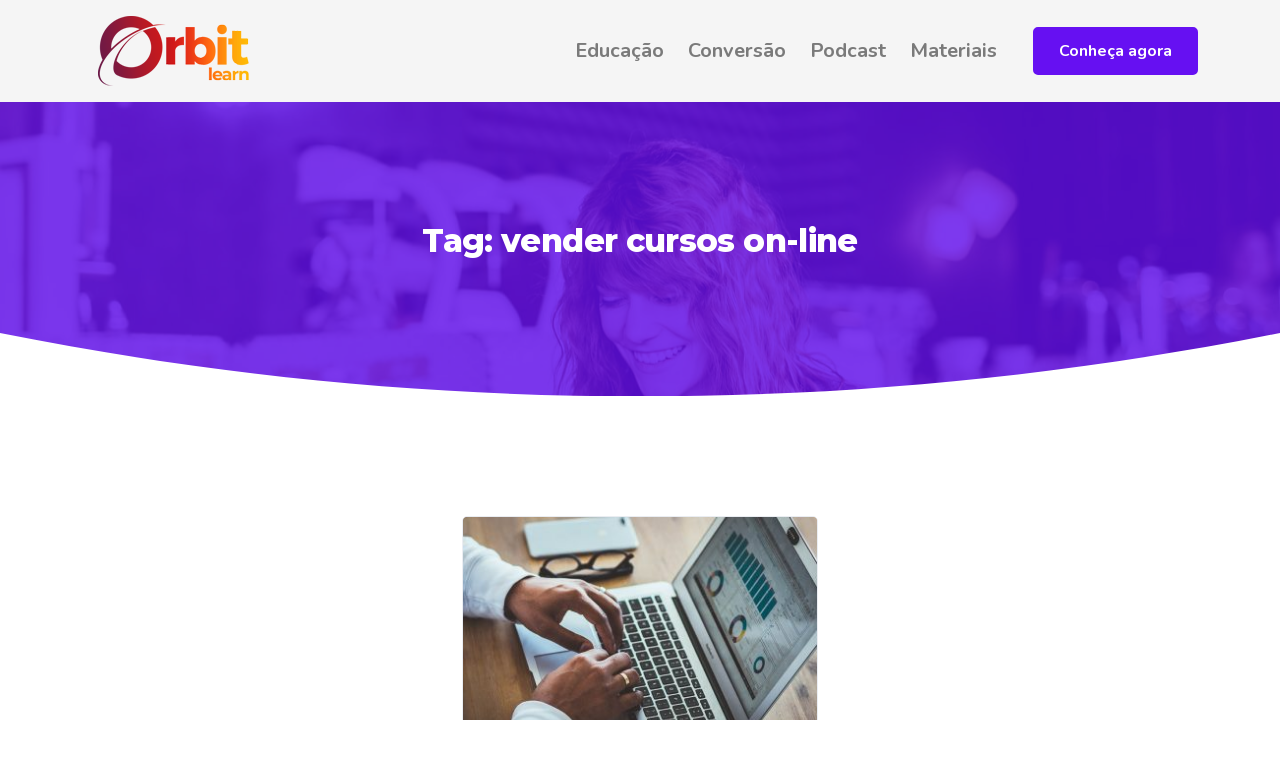

--- FILE ---
content_type: text/html; charset=UTF-8
request_url: https://blog.orbitlearn.com/tag/vender-cursos-on-line/
body_size: 7386
content:
<!doctype html>
<html lang="pt-BR">
<head>
	<!-- Global site tag (gtag.js) - Google Analytics -->
<script async src="https://www.googletagmanager.com/gtag/js?id=UA-145540787-3"></script>
<script>
  window.dataLayer = window.dataLayer || [];
  function gtag(){dataLayer.push(arguments);}
  gtag('js', new Date());

  gtag('config', 'UA-145540787-3');
</script>
<!-- Facebook Pixel Code -->
<script>
  !function(f,b,e,v,n,t,s)
  {if(f.fbq)return;n=f.fbq=function(){n.callMethod?
  n.callMethod.apply(n,arguments):n.queue.push(arguments)};
  if(!f._fbq)f._fbq=n;n.push=n;n.loaded=!0;n.version='2.0';
  n.queue=[];t=b.createElement(e);t.async=!0;
  t.src=v;s=b.getElementsByTagName(e)[0];
  s.parentNode.insertBefore(t,s)}(window, document,'script',
  'https://connect.facebook.net/en_US/fbevents.js');
  fbq('init', '458822808181408');
  fbq('track', 'PageView');
</script>
<noscript><img height="1" width="1" style="display:none"
  src="https://www.facebook.com/tr?id=458822808181408&ev=PageView&noscript=1"
/></noscript>
<!-- End Facebook Pixel Code -->    <meta charset="UTF-8">
    <meta http-equiv="X-UA-Compatible" content="IE=edge">
    <meta name="viewport" content="width=device-width, initial-scale=1, shrink-to-fit=no">
	<title>Arquivos vender cursos on-line - Blog do Orbit Learn</title>

<!-- This site is optimized with the Yoast SEO plugin v13.4.1 - https://yoast.com/wordpress/plugins/seo/ -->
<meta name="robots" content="max-snippet:-1, max-image-preview:large, max-video-preview:-1"/>
<link rel="canonical" href="https://blog.orbitlearn.com/tag/vender-cursos-on-line/" />
<meta property="og:locale" content="pt_BR" />
<meta property="og:type" content="object" />
<meta property="og:title" content="Arquivos vender cursos on-line - Blog do Orbit Learn" />
<meta property="og:url" content="https://blog.orbitlearn.com/tag/vender-cursos-on-line/" />
<meta property="og:site_name" content="Blog do Orbit Learn" />
<meta property="fb:app_id" content="1863722460440733" />
<meta property="og:image" content="https://blog.orbitlearn.com/wp-content/uploads/2019/08/og.png" />
<meta property="og:image:secure_url" content="https://blog.orbitlearn.com/wp-content/uploads/2019/08/og.png" />
<meta property="og:image:width" content="1200" />
<meta property="og:image:height" content="630" />
<meta name="twitter:card" content="summary_large_image" />
<meta name="twitter:title" content="Arquivos vender cursos on-line - Blog do Orbit Learn" />
<meta name="twitter:image" content="https://blog.orbitlearn.com/wp-content/uploads/2019/08/og.png" />
<script type='application/ld+json' class='yoast-schema-graph yoast-schema-graph--main'>{"@context":"https://schema.org","@graph":[{"@type":"Organization","@id":"https://blog.orbitlearn.com/#organization","name":"Orbit Learn","url":"https://blog.orbitlearn.com/","sameAs":["https://www.facebook.com/orbitlearn.net/","https://www.instagram.com/orbitlearn/","https://www.linkedin.com/company/orbit-learn/","https://www.youtube.com/channel/UCYFjLEyTDsapSosl3gsmoWg","https://pt.wikipedia.org/wiki/Orbit_Learn"],"logo":{"@type":"ImageObject","@id":"https://blog.orbitlearn.com/#logo","inLanguage":"pt-BR","url":"https://blog.orbitlearn.com/wp-content/uploads/2019/08/orbit-learn-small.png","width":151,"height":70,"caption":"Orbit Learn"},"image":{"@id":"https://blog.orbitlearn.com/#logo"}},{"@type":"WebSite","@id":"https://blog.orbitlearn.com/#website","url":"https://blog.orbitlearn.com/","name":"Blog do Orbit Learn","inLanguage":"pt-BR","description":"Tire suas ideias do papel","publisher":{"@id":"https://blog.orbitlearn.com/#organization"},"potentialAction":[{"@type":"SearchAction","target":"https://blog.orbitlearn.com/?s={search_term_string}","query-input":"required name=search_term_string"}]},{"@type":"CollectionPage","@id":"https://blog.orbitlearn.com/tag/vender-cursos-on-line/#webpage","url":"https://blog.orbitlearn.com/tag/vender-cursos-on-line/","name":"Arquivos vender cursos on-line - Blog do Orbit Learn","isPartOf":{"@id":"https://blog.orbitlearn.com/#website"},"inLanguage":"pt-BR"}]}</script>
<!-- / Yoast SEO plugin. -->

<link rel='dns-prefetch' href='//kit.fontawesome.com' />
<link rel='dns-prefetch' href='//fonts.googleapis.com' />
<link rel='dns-prefetch' href='//s.w.org' />
<link rel="alternate" type="application/rss+xml" title="Feed para Blog do Orbit Learn &raquo;" href="https://blog.orbitlearn.com/feed/" />
<link rel="alternate" type="application/rss+xml" title="Feed de comentários para Blog do Orbit Learn &raquo;" href="https://blog.orbitlearn.com/comments/feed/" />
<link rel="alternate" type="application/rss+xml" title="Feed de tag para Blog do Orbit Learn &raquo; vender cursos on-line" href="https://blog.orbitlearn.com/tag/vender-cursos-on-line/feed/" />
		<script type="text/javascript">
			window._wpemojiSettings = {"baseUrl":"https:\/\/s.w.org\/images\/core\/emoji\/12.0.0-1\/72x72\/","ext":".png","svgUrl":"https:\/\/s.w.org\/images\/core\/emoji\/12.0.0-1\/svg\/","svgExt":".svg","source":{"concatemoji":"https:\/\/blog.orbitlearn.com\/wp-includes\/js\/wp-emoji-release.min.js?ver=5.4.18"}};
			/*! This file is auto-generated */
			!function(e,a,t){var n,r,o,i=a.createElement("canvas"),p=i.getContext&&i.getContext("2d");function s(e,t){var a=String.fromCharCode;p.clearRect(0,0,i.width,i.height),p.fillText(a.apply(this,e),0,0);e=i.toDataURL();return p.clearRect(0,0,i.width,i.height),p.fillText(a.apply(this,t),0,0),e===i.toDataURL()}function c(e){var t=a.createElement("script");t.src=e,t.defer=t.type="text/javascript",a.getElementsByTagName("head")[0].appendChild(t)}for(o=Array("flag","emoji"),t.supports={everything:!0,everythingExceptFlag:!0},r=0;r<o.length;r++)t.supports[o[r]]=function(e){if(!p||!p.fillText)return!1;switch(p.textBaseline="top",p.font="600 32px Arial",e){case"flag":return s([127987,65039,8205,9895,65039],[127987,65039,8203,9895,65039])?!1:!s([55356,56826,55356,56819],[55356,56826,8203,55356,56819])&&!s([55356,57332,56128,56423,56128,56418,56128,56421,56128,56430,56128,56423,56128,56447],[55356,57332,8203,56128,56423,8203,56128,56418,8203,56128,56421,8203,56128,56430,8203,56128,56423,8203,56128,56447]);case"emoji":return!s([55357,56424,55356,57342,8205,55358,56605,8205,55357,56424,55356,57340],[55357,56424,55356,57342,8203,55358,56605,8203,55357,56424,55356,57340])}return!1}(o[r]),t.supports.everything=t.supports.everything&&t.supports[o[r]],"flag"!==o[r]&&(t.supports.everythingExceptFlag=t.supports.everythingExceptFlag&&t.supports[o[r]]);t.supports.everythingExceptFlag=t.supports.everythingExceptFlag&&!t.supports.flag,t.DOMReady=!1,t.readyCallback=function(){t.DOMReady=!0},t.supports.everything||(n=function(){t.readyCallback()},a.addEventListener?(a.addEventListener("DOMContentLoaded",n,!1),e.addEventListener("load",n,!1)):(e.attachEvent("onload",n),a.attachEvent("onreadystatechange",function(){"complete"===a.readyState&&t.readyCallback()})),(n=t.source||{}).concatemoji?c(n.concatemoji):n.wpemoji&&n.twemoji&&(c(n.twemoji),c(n.wpemoji)))}(window,document,window._wpemojiSettings);
		</script>
		<style type="text/css">
img.wp-smiley,
img.emoji {
	display: inline !important;
	border: none !important;
	box-shadow: none !important;
	height: 1em !important;
	width: 1em !important;
	margin: 0 .07em !important;
	vertical-align: -0.1em !important;
	background: none !important;
	padding: 0 !important;
}
</style>
	<link rel='stylesheet' id='wp-block-library-css'  href='https://blog.orbitlearn.com/wp-includes/css/dist/block-library/style.min.css?ver=5.4.18' type='text/css' media='all' />
<link rel='stylesheet' id='olb_google_fonts-css'  href='https://fonts.googleapis.com/css?family=Montserrat%3A400%2C800%7CNunito%3A400%2C700&#038;display=swap&#038;ver=5.4.18' type='text/css' media='all' />
<link rel='stylesheet' id='olb_theme_css-css'  href='https://blog.orbitlearn.com/wp-content/themes/orbit-learn-blog/assets/css/theme.min.css?ver=5.4.18' type='text/css' media='all' />
<link rel='stylesheet' id='olb_main_css-css'  href='https://blog.orbitlearn.com/wp-content/themes/orbit-learn-blog/assets/css/main.min.css?ver=5.4.18' type='text/css' media='all' />
<script type='text/javascript' src='https://blog.orbitlearn.com/wp-content/themes/orbit-learn-blog/assets/libs/jquery.min.js?ver=5.4.18'></script>
<script type='text/javascript' src='https://kit.fontawesome.com/6bccebc90d.js?ver=5.4.18'></script>
<link rel='https://api.w.org/' href='https://blog.orbitlearn.com/wp-json/' />
<link rel="EditURI" type="application/rsd+xml" title="RSD" href="https://blog.orbitlearn.com/xmlrpc.php?rsd" />
<link rel="wlwmanifest" type="application/wlwmanifest+xml" href="https://blog.orbitlearn.com/wp-includes/wlwmanifest.xml" /> 
<meta name="generator" content="WordPress 5.4.18" />
<link rel="icon" href="https://blog.orbitlearn.com/wp-content/uploads/2019/08/cropped-favicon-32x32.png" sizes="32x32" />
<link rel="icon" href="https://blog.orbitlearn.com/wp-content/uploads/2019/08/cropped-favicon-192x192.png" sizes="192x192" />
<link rel="apple-touch-icon" href="https://blog.orbitlearn.com/wp-content/uploads/2019/08/cropped-favicon-180x180.png" />
<meta name="msapplication-TileImage" content="https://blog.orbitlearn.com/wp-content/uploads/2019/08/cropped-favicon-270x270.png" />
</head>

<body class="archive tag tag-vender-cursos-on-line tag-10 wp-custom-logo no-transition stretched">


<div class="loader">
    <div class="loading-animation"></div>
</div>

<div class="navbar-container bg-light">
    <nav class="navbar navbar-expand-lg navbar-light">
        <div class="container">
            <a class="navbar-brand navbar-brand-dynamic-color fade-page" href="https://blog.orbitlearn.com">
				<a href="https://blog.orbitlearn.com/" class="custom-logo-link" rel="home"><img width="151" height="70" src="https://blog.orbitlearn.com/wp-content/uploads/2019/08/orbit-learn-small.png" class="custom-logo" alt="Blog do Orbit Learn" srcset="https://blog.orbitlearn.com/wp-content/uploads/2019/08/orbit-learn-small.png 151w, https://blog.orbitlearn.com/wp-content/uploads/2019/08/orbit-learn-small-150x70.png 150w" sizes="(max-width: 151px) 100vw, 151px" /></a>            </a>
            <div class="d-flex align-items-center order-lg-3">
                <a href="https://orbitlearn.com"
                   class="btn btn-primary ml-lg-4 mr-3 mr-md-4 mr-lg-0 d-none d-sm-block order-lg-3">
					Conheça agora                </a>
                <button aria-expanded="false" aria-label="Toggle navigation" class="navbar-toggler"
                        data-target=".navbar-collapse" data-toggle="collapse" type="button">
                    <img alt="Navbar Toggler Open Icon" class="navbar-toggler-open icon icon-sm" data-inject-svg
                         src="https://blog.orbitlearn.com/wp-content/themes/orbit-learn-blog/assets/img/icons/interface/icon-menu.svg">
                    <img alt="Navbar Toggler Close Icon" class="navbar-toggler-close icon icon-sm" data-inject-svg
                         src="https://blog.orbitlearn.com/wp-content/themes/orbit-learn-blog/assets/img/icons/interface/icon-x.svg">
                </button>
            </div>
			<div id="navigation-menu" class="collapse navbar-collapse order-3 order-lg-2 justify-content-lg-end"><ul id="menu-primary-menu" class="navbar-nav my-3 my-lg-0"><li itemscope="itemscope" itemtype="https://www.schema.org/SiteNavigationElement" id="menu-item-119" class="menu-item menu-item-type-taxonomy menu-item-object-category menu-item-119 nav-item"><a title="Educação" href="https://blog.orbitlearn.com/categoria/educacao/" class="nav-link">Educação</a></li>
<li itemscope="itemscope" itemtype="https://www.schema.org/SiteNavigationElement" id="menu-item-117" class="menu-item menu-item-type-taxonomy menu-item-object-category menu-item-117 nav-item"><a title="Conversão" href="https://blog.orbitlearn.com/categoria/conversao/" class="nav-link">Conversão</a></li>
<li itemscope="itemscope" itemtype="https://www.schema.org/SiteNavigationElement" id="menu-item-147" class="menu-item menu-item-type-taxonomy menu-item-object-category menu-item-147 nav-item"><a title="Podcast" href="https://blog.orbitlearn.com/categoria/podcast/" class="nav-link">Podcast</a></li>
<li itemscope="itemscope" itemtype="https://www.schema.org/SiteNavigationElement" id="menu-item-184" class="menu-item menu-item-type-taxonomy menu-item-object-category menu-item-184 nav-item"><a title="Materiais" href="https://blog.orbitlearn.com/categoria/materiais/" class="nav-link">Materiais</a></li>
</ul></div>        </div>
    </nav>
</div>
<section class="bg-primary pb-0 jarallax" data-jarallax data-speed="0.3">
	        <img src="https://blog.orbitlearn.com/wp-content/themes/orbit-learn-blog/assets/img/blog/default.jpg"
             alt="Image" class="jarallax-img opacity-20">
	    <div class="container">
        <div class="row">
            <div class="col-md-8 offset-md-2 text-center">
                <h2 class="text-white">Tag: vender cursos on-line</h2>
                <p class="lead text-white-50 mb-0"></p>
            </div>
        </div>
    </div>
    <div class="divider divider-bottom bg-white"></div>
</section>
<section class="pb-0">
    <div class="container">
		
		            <div class="row justify-content-center">
				<div class="col-md-6 col-lg-4 mb-3 mb-md-4">
    <div class="card h-100 hover-box-shadow card-excerpt">
        <a href="https://blog.orbitlearn.com/vender-cursos-online/" class="d-block bg-gradient rounded-top">
            <img class="card-img-top hover-fade-out"
                 src="https://blog.orbitlearn.com/wp-content/uploads/2020/01/ruthson-zimmerman-FVwG5OzPuzo-unsplash-1-360x240.jpg"
                 alt="Vender cursos on-line: 5 grandes questões (e respostas) para 2020">
        </a>
        <div class="card-body">
            <a href="https://blog.orbitlearn.com/vender-cursos-online/">
                <h4>Vender cursos on-line: 5 grandes questões (e respostas) para 2020</h4>
            </a>
            <p>
				Para vender cursos on-line é preciso atender a 3 quesitos: desenvolver um conteúdo de qualidade — que resolva uma dor, encontrar o público certo e ter estratégias para oferecer seu infoproduto de maneira persuasiva, aumentando as chances da conversão. Confira as 5 tendências para otimizar os resultados em 2020.            </p>
            <a href="https://blog.orbitlearn.com/vender-cursos-online/">Leia mais</a>
        </div>
        <div class="card-footer d-flex justify-content-between align-items-center">
			
			<div>
				                    <a href="https://blog.orbitlearn.com/categoria/conversao/" class="badge badge-pill badge-success">
						Conversão                    </a>
					            </div>
            
        </div>
    </div>
</div>            </div>
			
    </div>
    <div class="divider divider-bottom bg-gradient"></div>
</section>
<section class="bg-gradient text-white pb-0 o-hidden">
    <div class="container">
        <div class="row justify-content-center text-center mb-4">
            <div class="col-md-9 col-lg-8 col-xl-7">
                <h3 class="display-4">Fique por dentro</h3>
                <div class="lead">Conteúdo de primeira direto no seu inbox. Sem spam.</div>
            </div>
        </div>
        <div class="row justify-content-center text-center">
            <div class="col-xl-7 col-lg-8 col-md-10">

                <form id="form-news-cta">
                    <div class="d-flex flex-column flex-sm-row form-group">
                        <input type="hidden" name="list" id="list" value="2">
                        <input type="hidden" name="tag" id="tag" value="from-blog">
                        <input class="form-control form-control-lg mr-sm-2 mb-2 mb-sm-0 h-100" name="email" id="email"
                               placeholder="Seu melhor e-mail" type="email" required>
                        <button class="btn btn-lg btn-primary" type="submit"
                                data-loading-text="Enviando">
                            <span>Cadastrar</span>
                        </button>
                    </div>
                    <div class="d-none alert alert-success w-100" role="alert"></div>
                    <div class="d-none alert alert-danger w-100" role="alert"></div>
                </form>

                <p class="text-white-50 mb-0">
					Não compartilhamos seus dados com ninguém.                </p>

            </div>
        </div>
    </div>
    <div class="h-75 w-50 position-absolute bottom left" data-jarallax-element="-60">
        <div class="blob bottom left w-100 h-100 bg-white opacity-10"></div>
    </div>
    <div class="divider divider-bottom bg-primary-3"></div>
</section>
<footer class="bg-primary-3 text-white links-white pb-4 footer-1">
    <div class="container">
        <div class="row">
            <div class="col-xl-auto mr-xl-5 col-md-3 mb-4 mb-md-0">
                <h5>Menu</h5>
                <ul class="nav flex-row flex-md-column">
                    <li class="nav-item mr-3 mr-md-0">
                        <a href="https://orbitlearn.com/"
                           class="nav-link fade-page px-0 py-2">Home</a>
                    </li>
                    <li class="nav-item mr-3 mr-md-0">
                        <a href="https://orbitlearn.com/features"
                           class="nav-link fade-page px-0 py-2">Funcionalidades</a>
                    </li>
                    <li class="nav-item mr-3 mr-md-0">
                        <a href="https://orbitlearn.com/pricing"
                           class="nav-link fade-page px-0 py-2">Preços</a>
                    </li>
                    <li class="nav-item mr-3 mr-md-0">
                        <a href="https://blog.orbitlearn.com"
                           class="nav-link fade-page px-0 py-2">Blog</a>
                    </li>
                    <li class="nav-item mr-3 mr-md-0">
                        <a href="https://app.orbitlearn.com"
                           class="nav-link fade-page px-0 py-2">Login</a>
                    </li>
                </ul>
            </div>
            <div class="col mt-4 mt-md-0 mt-lg-5 mt-xl-0 order-lg-4 order-xl-3">
                <h5>Recentes</h5>
                <ul class="list-unstyled d-flex flex-wrap">
					
					                        <li class="col-12 col-lg-6 col-xl-12 px-0">
                            <div class="row align-items-center my-2 my-md-3">
                                <a class="col-5" href="https://blog.orbitlearn.com/funil-de-vendas/">
                                    <img class="rounded img-fluid hover-fade-out"
                                         src="https://blog.orbitlearn.com/wp-content/uploads/2020/04/Funil-de-Vendas-140x95.jpg"
                                         alt="O que é funil de vendas e por que ele aumenta a conversão?">
                                </a>
                                <div class="col">
                                    <a class="h6" href="https://blog.orbitlearn.com/funil-de-vendas/">O que é funil de vendas e por que ele aumenta a conversão?</a>
                                    <p class="my-2"></p>
                                    <a class="text-white" href="https://blog.orbitlearn.com/funil-de-vendas/">
										Leia mais                                    </a>
                                </div>
                            </div>
                        </li>
						                        <li class="col-12 col-lg-6 col-xl-12 px-0">
                            <div class="row align-items-center my-2 my-md-3">
                                <a class="col-5" href="https://blog.orbitlearn.com/coronavirus-e-empreendedorismo/">
                                    <img class="rounded img-fluid hover-fade-out"
                                         src="https://blog.orbitlearn.com/wp-content/uploads/2020/03/business-1836990_1920-140x95.jpg"
                                         alt="Coronavírus e empreendedorismo: veja como o COVID-19 impacta os negócios">
                                </a>
                                <div class="col">
                                    <a class="h6" href="https://blog.orbitlearn.com/coronavirus-e-empreendedorismo/">Coronavírus e empreendedorismo: veja como o COVID-19 impacta os negócios</a>
                                    <p class="my-2"></p>
                                    <a class="text-white" href="https://blog.orbitlearn.com/coronavirus-e-empreendedorismo/">
										Leia mais                                    </a>
                                </div>
                            </div>
                        </li>
						
                </ul>
            </div>

            <div class="col-lg mt-2 mt-md-5 mt-lg-0 order-lg-3 order-xl-4">
                <h5>O que é o Orbit Learn?</h5>
                <div class="card card-body bg-white">
                    <p>A ferramenta que faz seus produtos online ganharem VIDA! Nunca foi tão gostoso, fácil e rápido capturar leads, criar funis de venda e montar sua linda área de membros.</p>
                    <a href="https://orbitlearn.com">
                        <div class="text-small text-muted">Conheça agora</div>
                    </a>
                </div>
            </div>

        </div>
        <div class="row">
            <div class="col">
                <hr>
            </div>
        </div>
        <div class="row flex-column flex-lg-row align-items-center justify-content-center justify-content-lg-between text-center text-lg-left">
            <div class="col-auto">
                <div class="d-flex flex-column flex-sm-row align-items-center text-small">
                    <div class="text-muted">© 2026 Orbit Learn
                        - Todos os Direitos Reservados.                    </div>
                </div>
            </div>
            <div class="col-auto mt-3 mt-lg-0">
                <ul class="list-unstyled d-flex mb-0">
                    <li class="mx-3">
                        <a href="https://www.facebook.com/orbitlearn.net/" class="hover-fade-out" target="_blank">
                            <i class="fab fa-facebook-f text-white"></i>
                        </a>
                    </li>
                    <li class="mx-3">
                        <a href="https://www.instagram.com/orbitlearn/" class="hover-fade-out" target="_blank">
                            <i class="fab fa-instagram text-white"></i>
                        </a>
                    </li>
                </ul>
            </div>
        </div>
    </div>
</footer>
<a href="#top" class="btn btn-primary rounded-circle btn-back-to-top" data-smooth-scroll data-aos="fade-up"
   data-aos-offset="2000" data-aos-mirror="true" data-aos-once="false">
    <img src="https://blog.orbitlearn.com/wp-content/themes/orbit-learn-blog/assets/img/icons/interface/icon-arrow-up.svg" alt="Icon"
         class="icon bg-white" data-inject-svg>
</a>

<script type='text/javascript' src='https://blog.orbitlearn.com/wp-content/themes/orbit-learn-blog/assets/libs/popper.min.js?ver=5.4.18'></script>
<script type='text/javascript' src='https://blog.orbitlearn.com/wp-content/themes/orbit-learn-blog/assets/libs/bootstrap.js?ver=5.4.18'></script>
<script type='text/javascript' src='https://blog.orbitlearn.com/wp-content/themes/orbit-learn-blog/assets/libs/aos.js?ver=5.4.18'></script>
<script type='text/javascript' src='https://blog.orbitlearn.com/wp-content/themes/orbit-learn-blog/assets/libs/jquery.fancybox.min.js?ver=5.4.18'></script>
<script type='text/javascript' src='https://blog.orbitlearn.com/wp-content/themes/orbit-learn-blog/assets/libs/jarallax.min.js?ver=5.4.18'></script>
<script type='text/javascript' src='https://blog.orbitlearn.com/wp-content/themes/orbit-learn-blog/assets/libs/jarallax-video.min.js?ver=5.4.18'></script>
<script type='text/javascript' src='https://blog.orbitlearn.com/wp-content/themes/orbit-learn-blog/assets/libs/jarallax-element.min.js?ver=5.4.18'></script>
<script type='text/javascript' src='https://blog.orbitlearn.com/wp-content/themes/orbit-learn-blog/assets/libs/scrollMonitor.js?ver=5.4.18'></script>
<script type='text/javascript' src='https://blog.orbitlearn.com/wp-content/themes/orbit-learn-blog/assets/libs/smooth-scroll.polyfills.min.js?ver=5.4.18'></script>
<script type='text/javascript' src='https://blog.orbitlearn.com/wp-content/themes/orbit-learn-blog/assets/libs/svg-injector.umd.production.js?ver=5.4.18'></script>
<script type='text/javascript' src='https://blog.orbitlearn.com/wp-content/themes/orbit-learn-blog/assets/libs/theme.js?ver=5.4.18'></script>
<script type='text/javascript'>
/* <![CDATA[ */
var enqueue = {"ajaxurl":"https:\/\/blog.orbitlearn.com\/wp-admin\/admin-ajax.php"};
/* ]]> */
</script>
<script type='text/javascript' src='https://blog.orbitlearn.com/wp-content/themes/orbit-learn-blog/assets/js/main.min.js?ver=5.4.18'></script>
<script type='text/javascript' src='https://blog.orbitlearn.com/wp-includes/js/wp-embed.min.js?ver=5.4.18'></script>
</body>
</html>

--- FILE ---
content_type: text/css
request_url: https://blog.orbitlearn.com/wp-content/themes/orbit-learn-blog/assets/css/main.min.css?ver=5.4.18
body_size: 1617
content:
body{font-weight:400}.h1,.h2,.h3,.h4,.h5,h1,h2,h3,h4,h5{font-family:Montserrat,Nunito,sans-serif}.bg-light{background-color:#f5f5f5!important}.icon.icon-sm{height:1.5rem!important}.btn-back-to-top{bottom:1rem;right:unset;left:1rem}.navbar-light .navbar-nav .active>.nav-link,.navbar-light .navbar-nav .nav-link.active,.navbar-light .navbar-nav .nav-link.show,.navbar-light .navbar-nav .nav-link:focus,.navbar-light .navbar-nav .nav-link:hover,.navbar-light .navbar-nav .show>.nav-link{color:rgba(102,16,242,.7)}.card-excerpt h4{line-height:1.75rem;overflow:hidden;display:-webkit-box;-webkit-line-clamp:2;-webkit-box-orient:vertical;height:3.5rem}.card-excerpt p{line-height:1.3rem;overflow:hidden;display:-webkit-box;-webkit-line-clamp:4;-webkit-box-orient:vertical;height:5.2rem}.card-featured p{line-height:1.6rem;overflow:hidden;display:-webkit-box;-webkit-line-clamp:4;-webkit-box-orient:vertical;height:6.4rem}.card-featured-small .h6{line-height:1rem}.card-featured-small .badge{font-size:11px;padding:.3rem .6rem}article{font-size:1.2rem;line-height:1.95rem;color:#333}article img{max-width:100%;height:auto}article :first-child{margin-top:0}article blockquote{color:#444;font-size:1rem;line-height:1.5;margin:1.75rem 0!important;padding:1.5rem 1.5rem 1.5rem 2.5rem;border-radius:10px;box-shadow:0 4px 35px rgba(0,0,0,.1)}article blockquote p{margin-bottom:0}article h1,article h2,article h3,article h4,article h5,article h6{margin:2rem 0;line-height:1.4}#reading-progress{width:0;height:3px}.page-item.active .page-link{background-color:#6610f2;border-color:#6610f2}.page-link,.page-link:hover{color:#6610f2}

--- FILE ---
content_type: image/svg+xml
request_url: https://blog.orbitlearn.com/wp-content/themes/orbit-learn-blog/assets/img/blobs/blob-1.svg
body_size: 428
content:
<svg width="600" height="600" viewBox="0 0 600 600" xmlns="http://www.w3.org/2000/svg"><path d="M394.5 170.1c44.4 11.4 108.2 9.8 143.2 36.1 35 26.3 41.2 80.6 23.8 124.3-17.3 43.8-58.2 77-92.6 114.8-34.4 37.8-62.3 80.1-94.9 75.2-32.5-4.9-69.6-57.1-95.9-90.2-26.3-33.2-41.9-47.4-65.3-61.8-23.4-14.4-54.7-29-78.2-57.2-23.5-28.2-39.1-70-33-109.6 6.1-39.7 33.8-77.1 70.5-92 36.7-14.9 82.3-7.3 117.6 8.7s60.4 40.3 104.8 51.7z"/></svg>

--- FILE ---
content_type: application/javascript
request_url: https://blog.orbitlearn.com/wp-content/themes/orbit-learn-blog/assets/js/main.min.js?ver=5.4.18
body_size: 4095
content:
var _0xd65b=['preventDefault','button','find','#list','val','#email','#last_name','html','attr','ajax','POST','ajaxurl','capture_lead','success','<div\x20class=\x22alert\x20alert-success\x22>','</div>','.form-control','removeClass','is-valid','addClass','exports','defineProperty','undefined','toStringTag','Module','__esModule','object','create','default','string','prototype','hasOwnProperty','call','addEventListener','load','body','add'];(function(_0x315739,_0xb63a31){var _0x17d174=function(_0x20bf5b){while(--_0x20bf5b){_0x315739['push'](_0x315739['shift']());}};_0x17d174(++_0xb63a31);}(_0xd65b,0xcd));var _0x324a=function(_0x17cc86,_0x23ff2d){_0x17cc86=_0x17cc86-0x0;var _0x43e22e=_0xd65b[_0x17cc86];return _0x43e22e;};!function(_0x41e219){var _0x168633={};function _0x478064(_0x462104){if(_0x168633[_0x462104])return _0x168633[_0x462104][_0x324a('0x0')];var _0x4ed51d=_0x168633[_0x462104]={'i':_0x462104,'l':!0x1,'exports':{}};return _0x41e219[_0x462104]['call'](_0x4ed51d[_0x324a('0x0')],_0x4ed51d,_0x4ed51d[_0x324a('0x0')],_0x478064),_0x4ed51d['l']=!0x0,_0x4ed51d[_0x324a('0x0')];}_0x478064['m']=_0x41e219,_0x478064['c']=_0x168633,_0x478064['d']=function(_0x41e219,_0x168633,_0x2ccfab){_0x478064['o'](_0x41e219,_0x168633)||Object[_0x324a('0x1')](_0x41e219,_0x168633,{'enumerable':!0x0,'get':_0x2ccfab});},_0x478064['r']=function(_0x41e219){_0x324a('0x2')!=typeof Symbol&&Symbol['toStringTag']&&Object['defineProperty'](_0x41e219,Symbol[_0x324a('0x3')],{'value':_0x324a('0x4')}),Object[_0x324a('0x1')](_0x41e219,_0x324a('0x5'),{'value':!0x0});},_0x478064['t']=function(_0x41e219,_0x168633){if(0x1&_0x168633&&(_0x41e219=_0x478064(_0x41e219)),0x8&_0x168633)return _0x41e219;if(0x4&_0x168633&&_0x324a('0x6')==typeof _0x41e219&&_0x41e219&&_0x41e219[_0x324a('0x5')])return _0x41e219;var _0x2b23f8=Object[_0x324a('0x7')](null);if(_0x478064['r'](_0x2b23f8),Object[_0x324a('0x1')](_0x2b23f8,_0x324a('0x8'),{'enumerable':!0x0,'value':_0x41e219}),0x2&_0x168633&&_0x324a('0x9')!=typeof _0x41e219)for(var _0xca2c94 in _0x41e219)_0x478064['d'](_0x2b23f8,_0xca2c94,function(_0x168633){return _0x41e219[_0x168633];}['bind'](null,_0xca2c94));return _0x2b23f8;},_0x478064['n']=function(_0x41e219){var _0x168633=_0x41e219&&_0x41e219[_0x324a('0x5')]?function(){return _0x41e219[_0x324a('0x8')];}:function(){return _0x41e219;};return _0x478064['d'](_0x168633,'a',_0x168633),_0x168633;},_0x478064['o']=function(_0x41e219,_0x168633){return Object[_0x324a('0xa')][_0x324a('0xb')][_0x324a('0xc')](_0x41e219,_0x168633);},_0x478064['p']='',_0x478064(_0x478064['s']=0x0);}([function(_0xa9296e,_0x459bf2,_0x4b3b8b){_0xa9296e[_0x324a('0x0')]=_0x4b3b8b(0x1);},function(_0x28d491,_0x2c3662){window[_0x324a('0xd')](_0x324a('0xe'),function(){document['querySelector'](_0x324a('0xf'))['classList'][_0x324a('0x10')]('loaded');}),jQuery(document)['ready'](function(_0x28d491){_0x28d491('#form-news-cta')['on']('submit',function(_0x2c3662){_0x2c3662[_0x324a('0x11')]();var _0x2298cb=_0x28d491(this),_0x146869=_0x28d491(_0x2298cb)['find'](_0x324a('0x12')),_0x3b8fb3=_0x28d491(_0x146869)['html'](),_0xc8dadc={'list':_0x28d491(_0x2298cb)[_0x324a('0x13')](_0x324a('0x14'))[_0x324a('0x15')](),'email':_0x28d491(_0x2298cb)[_0x324a('0x13')](_0x324a('0x16'))[_0x324a('0x15')](),'first_name':_0x28d491(_0x2298cb)['find']('#first_name')['val'](),'last_name':_0x28d491(_0x2298cb)[_0x324a('0x13')](_0x324a('0x17'))[_0x324a('0x15')](),'tag':_0x28d491(_0x2298cb)[_0x324a('0x13')]('#tag')[_0x324a('0x15')]()};_0x28d491(_0x146869)[_0x324a('0x18')](_0x28d491(_0x146869)[_0x324a('0x19')]('data-loading-text')),_0x28d491[_0x324a('0x1a')]({'type':_0x324a('0x1b'),'url':enqueue[_0x324a('0x1c')],'data':{'action':_0x324a('0x1d'),'inputs':_0xc8dadc},'dataType':'json'})['done'](function(_0x2c3662){_0x28d491(_0x146869)[_0x324a('0x18')](_0x3b8fb3),_0x2c3662[_0x324a('0x1e')]?_0x28d491(_0x2298cb)[_0x324a('0x18')](_0x324a('0x1f')+_0x2c3662[_0x324a('0x1e')]+_0x324a('0x20')):(_0x28d491(_0x146869)['parent']()[_0x324a('0x13')](_0x324a('0x21'))[_0x324a('0x22')](_0x324a('0x23'))[_0x324a('0x24')]('is-invalid'),alert(_0x2c3662['error']));});});});}]);

--- FILE ---
content_type: application/javascript
request_url: https://blog.orbitlearn.com/wp-content/themes/orbit-learn-blog/assets/libs/theme.js?ver=5.4.18
body_size: 24886
content:
!function(t,e){"object"==typeof exports&&"undefined"!=typeof module?e(exports,require("aos"),require("jquery"),require("flickity"),require("jarallax"),require("scrollmonitor"),require("smooth-scroll"),require("@tanem/svg-injector")):"function"==typeof define&&define.amd?define(["exports","aos","jquery","flickity","jarallax","scrollmonitor","smooth-scroll","@tanem/svg-injector"],e):e((t=t||self).theme={},t.AOS,t.jQuery,t.Flickity,t.jarallax,t.scrollMonitor,t.SmoothScroll,t.SVGInjector)}(this,function(t,e,n,r,o,i,a,c){"use strict";e=e&&e.hasOwnProperty("default")?e.default:e,n=n&&n.hasOwnProperty("default")?n.default:n,o=o&&o.hasOwnProperty("default")?o.default:o,i=i&&i.hasOwnProperty("default")?i.default:i,a=a&&a.hasOwnProperty("default")?a.default:a,$(window).on("load",function(){e.init({once:!0})}),function(t){"objectFit"in document.documentElement.style==!1&&t(".bg-image").each(function(){var e=t(this),n=e.attr("src"),r=e.get(0).classList;e.before(t('<div class="'+r+'" style="background: url('+n+'); background-size: cover; background-position: 50% 50%;"></div>')),e.remove()})}(n),function(){var t="href",e="fade-page",n=500,r=document.getElementsByClassName(e);function o(r){if(!(r.ctrlKey||r.shiftKey||r.metaKey||r.button&&1===r.button)){r.preventDefault(),r.stopPropagation(),document.body.classList.add(e);var o=this.getAttribute(t);setTimeout(function(){""!==o&&"#"!==o&&(window.location.href=o)},n)}}for(var i=0;i<r.length;i+=1)r[i].addEventListener("click",o,!1)}(),$(document).on("shown.bs.modal layoutComplete",function(t){$(t.target).find("[data-flickity]").each(function(t,e){var n=$(e);n.data().flickity.isInitActivated&&n.flickity("resize")})});var u=function(t){var e="script";return t("body").tooltip({selector:'[data-toggle="tooltip"]',container:"body"}),t("body").popover({selector:'[data-toggle="popover"]',container:"body"}),t(".toast").toast(),{version:"1.2.0",selector:{RECAPTCHA:"[data-recaptcha]"},activateIframeSrc:function(e){var n=t(e);n.attr("data-src")&&n.attr("src",n.attr("data-src"))},idleIframeSrc:function(e){var n=t(e);n.attr("data-src",n.attr("src")).attr("src","")},forEach:function(t,e,n){if(t)if(t.length)for(var r=0;r<t.length;r+=1)e.call(n,r,t[r]);else(t[0]||u.isElement(t))&&e.call(n,0,t)},dedupArray:function(t){return t.reduce(function(t,e){var n=JSON.stringify(e);return-1===t.temp.indexOf(n)&&(t.out.push(e),t.temp.push(n)),t},{temp:[],out:[]}).out},isElement:function(t){return!(!t||1!==t.nodeType)},getFuncFromString:function(t,e){var n=t||null;if("function"==typeof n)return t;if("string"==typeof n){if(!n.length)return null;for(var r=e||window,o=n.split(".");o.length;){var i=o.shift();if(void 0===r[i])return null;r=r[i]}if("function"==typeof r)return r}return null},getScript:function(t,n){var r=document.createElement(e),o=document.getElementsByTagName(e)[0];r.async=1,r.defer=1,r.onreadystatechange=function(t,e){(e||!r.readyState||/loaded|complete/.test(r.readyState))&&(r.onload=null,r.onreadystatechange=null,r=void 0,!e&&n&&"function"==typeof n&&n())},r.onload=r.onreadystatechange,r.src=t,o.parentNode.insertBefore(r,o)}}}(n);function s(t,e){for(var n=0;n<e.length;n++){var r=e[n];r.enumerable=r.enumerable||!1,r.configurable=!0,"value"in r&&(r.writable=!0),Object.defineProperty(t,r.key,r)}}function l(t,e,n){return e&&s(t.prototype,e),n&&s(t,n),t}!function(t){if("function"==typeof o){t(".alert-dismissible").on("closed.bs.alert",function(){o(document.querySelectorAll("[data-jarallax],[data-jarallax-video]"),"onScroll")}),t(document).on("resized.mr.overlayNav",function(){o(document.querySelectorAll("[data-jarallax],[data-jarallax-video]"),"onResize")}),document.addEventListener("injected.mr.SVGInjector",function(){o(document.querySelectorAll("[data-jarallax],[data-jarallax-video]"),"onResize")});var e={disableParallax:/iPad|iPhone|iPod|Android/,disableVideo:/iPad|iPhone|iPod|Android/};t(window).on("load",function(){o(document.querySelectorAll("[data-jarallax]"),e);var t=document.querySelectorAll("[data-jarallax-video-delay]");u.forEach(t,function(t,e){var n=e.getAttribute("data-jarallax-video-delay");e.removeAttribute("data-jarallax-video-delay"),e.setAttribute("data-jarallax-video",n)}),o(document.querySelectorAll("[data-jarallax-delay],[data-jarallax-video]"),e)})}}(n);var f=function(t){var e="mrOverlayNav",n=t.fn[e],r={RESIZE:"resize.mr.overlayNav",RESIZED:"resized.mr.overlayNav",IMAGE_LOAD:"load",TOGGLE_SHOW:"show.bs.collapse",TOGGLE_HIDDEN:"hidden.bs.collapse",NOTIFICATION_CLOSE:"",ALERT_CLOSE:"close.bs.alert"},o="body > div.navbar-container",i="body > div.navbar-container > nav[data-overlay]",a="nav",c="[data-overlay]",s="img",f=function(){function e(t){this.ticking=!1,this.element=t,this.navHeight=this.getNavHeight(),this.navToggled=!1,this.container=e.getContainerElement(),this.overlayElement=e.getFirstOverlayElement(),this.setImageLoadEvent(),this.updateValues(),this.setResizeEvent(),this.setNavToggleEvents()}var n=e.prototype;return n.getNavHeight=function(){this.navHeight=this.element.getBoundingClientRect().height},n.updateValues=function(){this.getNavHeight(),this.updateContainer(),this.updateOverlayElement(),t(this.element).trigger(t.Event(r.RESIZED))},n.updateContainer=function(){this.container&&!this.navToggled&&(this.container.style.minHeight=this.navHeight+"px",this.container.style.marginBottom="-"+this.navHeight+"px")},n.updateOverlayElement=function(){this.overlayElement&&!this.navToggled&&this.overlayElement.style.setProperty("padding-top",this.navHeight+"px","important")},n.setResizeEvent=function(){var e=this;t(window).on(r.RESIZE+" "+r.ALERT_CLOSE,function(){e.ticking||(window.requestAnimationFrame(function(){e.updateValues(),e.ticking=!1}),e.ticking=!0)})},n.setNavToggleEvents=function(){var e=this;t(this.element).on(""+r.TOGGLE_SHOW,function(){e.navToggled=!0}),t(this.element).on(""+r.TOGGLE_HIDDEN,function(){e.navToggled=!1})},n.setImageLoadEvent=function(){var t=this,e=this.container.querySelectorAll(s);u.forEach(e,function(e,n){n.addEventListener(r.IMAGE_LOAD,function(){return t.updateValues()})})},e.getContainerElement=function(){return this.container||(this.container=document.querySelector(o)),this.container},e.getFirstOverlayElement=function(){return document.querySelector(c+":not("+a+")")},e.jQueryInterface=function(){return this.each(function(){var n=t(this),r=n.data("mr.overlayNav");r||(r=new e(this),n.data("mr.overlayNav",r))})},l(e,null,[{key:"VERSION",get:function(){return"1.1.0"}}]),e}();return t(document).ready(function(){for(var e=t.makeArray(t(i)),n=e.length;n--;){var r=t(e[n]);f.jQueryInterface.call(r,r.data())}}),t.fn[e]=f.jQueryInterface,t.fn[e].Constructor=f,t.fn[e].noConflict=function(){return t.fn[e]=n,f.jQueryInterface},f}(n);!function(t){var e="show.bs.collapse",n="hide.bs.collapse",r="body > div.navbar-container",o=".navbar-container > .navbar",i="navbar-toggled-show",a=document.querySelector(r),c=document.querySelector(o);t(a).on(e+" "+n,function(t){var n=t.type+"."+t.namespace===e?"add":"remove";c.classList[n](i)})}(n),function(t){t(document).on("hide.bs.tab",function(e){t(t(e.target).attr("href")).find('[data-toggle="popover"]').popover("hide")}),t(document).on("hide.bs.collapse",function(e){t(e.target).find('[data-toggle="popover"]').popover("hide")})}(n);var h=function(t){if(void 0===i)throw new Error("mrReadingPosition requires scrollMonitor.js (https://github.com/stutrek/scrollMonitor)");var e="mrReadingPosition",n="mr.readingPosition",r=t.fn[e],o="reading-position-hidden",a={LOAD_DATA_API:"load.mr.readingPosition.data-api",RESIZE:"resize",SCROLL:"scroll"},c="progress.reading-position",s="[data-reading-position]",f="value",h="max",d=100,v=document.querySelectorAll(c),p=function(){return(0===document.documentElement.scrollTop?document.body.scrollTop:document.documentElement.scrollTop)||0},y=function(){function e(t){this.progressBars=v,this.element=t,this.top=0,this.bottom=0,this.height=0,this.scrollLength=0,this.articlePositionPercent=0,this.ticking=!1,this.inView=!1,this.reading=!1,this.initWatcher(t),this.initBarValues(),this.setValue(p()),this.setScrollEvent(),this.setResizeEvent()}var r=e.prototype;return r.initWatcher=function(t){var e=this,n=i.create(t);this.watcher=n,this.recalculateAll(),n.stateChange(function(){e.inView=n.isInViewport,e.reading=n.isAboveViewport&&n.isFullyInViewport,e.toggleBars(e.reading)})},r.initBarValues=function(){u.forEach(this.progressBars,function(t,e){e.setAttribute(h,d)})},r.setValue=function(t){var e=this;this.recalculatePercentage(t),u.forEach(this.progressBars,function(t,n){n.setAttribute(f,e.articlePositionPercent)})},r.toggleBars=function(t){u.forEach(this.progressBars,function(e,n){t?n.classList.remove(o):n.classList.add(o)})},r.setScrollEvent=function(){var t=this;window.addEventListener(a.SCROLL,function(){var e=p();!t.ticking&&t.inView&&t.reading&&(window.requestAnimationFrame(function(){t.setValue(e),t.ticking=!1}),t.ticking=!0)})},r.setResizeEvent=function(){var t=this;window.addEventListener(a.RESIZE,function(){return t.recalculateAll()})},r.recalculateAll=function(){this.watcher.recalculateLocation(),this.top=this.watcher.top,this.bottom=this.watcher.bottom,this.height=this.watcher.height,this.scrollLength=this.height-Math.max(document.documentElement.clientHeight,window.innerHeight||0),this.recalculatePercentage(p())},r.recalculatePercentage=function(t){this.articlePositionPercent=t?(t-this.top)/this.scrollLength*100:0},e.jQueryInterface=function(){return this.each(function(){var r=t(this),o=r.data(n);o||(o=new e(this),r.data(n,o))})},l(e,null,[{key:"VERSION",get:function(){return"1.0.0"}}]),e}();return t(window).on(a.LOAD_DATA_API,function(){if(0!==v.length)for(var e=t.makeArray(t(s)),n=e.length;n--;){var r=t(e[n]);y.jQueryInterface.call(r,r.data())}}),t.fn[e]=y.jQueryInterface,t.fn[e].Constructor=y,t.fn[e].noConflict=function(){return t.fn[e]=r,y.jQueryInterface},y}(jQuery),d=new a("a[data-smooth-scroll]",{speedAsDuration:!0,offset:n("body").attr("data-smooth-scroll-offset")||0}),v=function(t){if(void 0===i)throw new Error("mrSticky requires scrollMonitor.js (https://github.com/stutrek/scrollMonitor)");var e="mrSticky",n=t.fn[e],r="position-fixed",o="sticky-bottom",a="sticky-viewport-bottom",c="scrolled",u="min-height",s="max-width",f="top",h={LOAD_DATA_API:"load.mr.sticky.data-api",WINDOW_RESIZE:"resize",ALERT_CLOSED:"closed.bs.alert",TOGGLE_SHOW:"show.bs.collapse",TOGGLE_HIDDEN:"hidden.bs.collapse"},d={BELOW_NAV:"below-nav",TOP:"top",BOTTOM:"bottom"},v={DATA_ATTR:"sticky",DATA_STICKY:"[data-sticky]",NAV_STICKY:'body > div.navbar-container [data-sticky="top"]',ALERT:".alert-dismissible"},p=function(){function e(e){var n=t(e),r=n.data(v.DATA_ATTR),o=n.closest("section")||null;this.element=e,this.stickBelowNav=r===d.BELOW_NAV,this.stickBottom=r===d.BOTTOM,this.stickyUntil=o,this.navToggled=!1,this.updateNavProperties(),this.isNavElement=n.is(this.navElement),this.initWatcher(n),this.updateCss(),this.setResizeEvent(),this.onWatcherChange(n),this.ticking=!1,this.isNavElement&&this.setNavToggleEvents()}var n=e.prototype;return n.initWatcher=function(e){var n=this,a=t(e),c=!this.isNavElement,u=this.stickBelowNav&&this.navIsSticky&&c?{top:this.navHeight}:0;u=this.stickBottom&&c?{bottom:-a.outerHeight}:u;var s=i.create(e,u);s.lock();var l=null!==this.stickyUntil?i.create(this.stickyUntil,{bottom:-(s.height+u.top)}):null;this.watcher=s,this.untilWatcher=l,this.navHeight=this.navHeight,this.isNavElement&&0===s.top&&!this.navIsAbsolute&&a.addClass(r),s.stateChange(function(){n.onWatcherChange(a)}),null!==l&&(l.exitViewport(function(){a.addClass(o)}),l.enterViewport(function(){a.removeClass(o)}))},n.onWatcherChange=function(t){t.toggleClass(r,this.watcher.isAboveViewport||!this.navIsAbsolute&&!this.stickBottom&&this.isNavElement&&0===this.watcher.top),t.toggleClass(c,this.watcher.isAboveViewport&&this.isNavElement&&!this.stickBottom),t.toggleClass(a,(this.watcher.isFullyInViewport||this.watcher.isAboveViewport)&&this.stickBottom),this.stickBottom||t.css(f,this.watcher.isAboveViewport&&this.navIsSticky&&this.stickBelowNav?this.navHeight:0)},n.setResizeEvent=function(){var e=this;t(v.ALERT).on(h.ALERT_CLOSED,function(){e.watcher.isInViewport&&(e.watcher.unlock(),e.watcher.recalculateLocation(),e.watcher.lock()),e.onResize()}),t(window).on(h.WINDOW_RESIZE,function(){e.onResize()})},n.onResize=function(){var t=this;this.ticking||(window.requestAnimationFrame(function(){t.updateCss(),t.ticking=!1}),this.ticking=!0)},n.setNavToggleEvents=function(){var e=this;t(this.element).on(""+h.TOGGLE_SHOW,function(){e.navToggled=!0}),t(this.element).on(""+h.TOGGLE_HIDDEN,function(){e.navToggled=!1})},n.updateCss=function(){var e=t(this.element);e.css(s,e.parent().width()),this.updateNavProperties();var n=e.outerHeight(),r=!this.isNavElement;(!this.navIsAbsolute&&this.isNavElement||r)&&(this.navToggled||e.parent().css(u,n)),this.navIsSticky&&r&&e.css(u,n)},n.updateNavProperties=function(){var e=this.navElement||t(v.NAV_STICKY).first();this.navElement=e,this.navHeight=e.outerHeight(),this.navIsAbsolute="absolute"===e.css("position"),this.navIsSticky=e.length>0},e.jQueryInterface=function(){return this.each(function(){var n=t(this),r=n.data("mr.sticky");r||(r=new e(this),n.data("mr.sticky",r))})},l(e,null,[{key:"VERSION",get:function(){return"1.4.0"}}]),e}();return t(window).on(h.LOAD_DATA_API,function(){for(var e=t.makeArray(t(v.DATA_STICKY)),n=e.length;n--;){var r=t(e[n]);p.jQueryInterface.call(r,r.data())}}),t.fn[e]=p.jQueryInterface,t.fn[e].Constructor=p,t.fn[e].noConflict=function(){return t.fn[e]=n,p.jQueryInterface},p}(n),p=Math.ceil,y=Math.floor,g=function(t){return isNaN(t=+t)?0:(t>0?y:p)(t)},m=function(t){if(null==t)throw TypeError("Can't call method on "+t);return t},b=function(t){return function(e,n){var r,o,i=String(m(e)),a=g(n),c=i.length;return a<0||a>=c?t?"":void 0:(r=i.charCodeAt(a))<55296||r>56319||a+1===c||(o=i.charCodeAt(a+1))<56320||o>57343?t?i.charAt(a):r:t?i.slice(a,a+2):o-56320+(r-55296<<10)+65536}},w={codeAt:b(!1),charAt:b(!0)},E="undefined"!=typeof globalThis?globalThis:"undefined"!=typeof window?window:"undefined"!=typeof global?global:"undefined"!=typeof self?self:{};function A(t,e){return t(e={exports:{}},e.exports),e.exports}var O,S,j,I="object",T=function(t){return t&&t.Math==Math&&t},k=T(typeof globalThis==I&&globalThis)||T(typeof window==I&&window)||T(typeof self==I&&self)||T(typeof E==I&&E)||Function("return this")(),_=function(t){try{return!!t()}catch(t){return!0}},P=!_(function(){return 7!=Object.defineProperty({},"a",{get:function(){return 7}}).a}),L=function(t){return"object"==typeof t?null!==t:"function"==typeof t},N=k.document,C=L(N)&&L(N.createElement),x=function(t){return C?N.createElement(t):{}},R=!P&&!_(function(){return 7!=Object.defineProperty(x("div"),"a",{get:function(){return 7}}).a}),V=function(t){if(!L(t))throw TypeError(String(t)+" is not an object");return t},D=function(t,e){if(!L(t))return t;var n,r;if(e&&"function"==typeof(n=t.toString)&&!L(r=n.call(t)))return r;if("function"==typeof(n=t.valueOf)&&!L(r=n.call(t)))return r;if(!e&&"function"==typeof(n=t.toString)&&!L(r=n.call(t)))return r;throw TypeError("Can't convert object to primitive value")},q=Object.defineProperty,B={f:P?q:function(t,e,n){if(V(t),e=D(e,!0),V(n),R)try{return q(t,e,n)}catch(t){}if("get"in n||"set"in n)throw TypeError("Accessors not supported");return"value"in n&&(t[e]=n.value),t}},G=function(t,e){return{enumerable:!(1&t),configurable:!(2&t),writable:!(4&t),value:e}},H=P?function(t,e,n){return B.f(t,e,G(1,n))}:function(t,e,n){return t[e]=n,t},F=function(t,e){try{H(k,t,e)}catch(n){k[t]=e}return e},M=A(function(t){var e=k["__core-js_shared__"]||F("__core-js_shared__",{});(t.exports=function(t,n){return e[t]||(e[t]=void 0!==n?n:{})})("versions",[]).push({version:"3.2.1",mode:"global",copyright:"Â© 2019 Denis Pushkarev (zloirock.ru)"})}),z=M("native-function-to-string",Function.toString),W=k.WeakMap,Q="function"==typeof W&&/native code/.test(z.call(W)),K={}.hasOwnProperty,Z=function(t,e){return K.call(t,e)},U=0,Y=Math.random(),J=function(t){return"Symbol("+String(void 0===t?"":t)+")_"+(++U+Y).toString(36)},X=M("keys"),tt=function(t){return X[t]||(X[t]=J(t))},et={},nt=k.WeakMap;if(Q){var rt=new nt,ot=rt.get,it=rt.has,at=rt.set;O=function(t,e){return at.call(rt,t,e),e},S=function(t){return ot.call(rt,t)||{}},j=function(t){return it.call(rt,t)}}else{var ct=tt("state");et[ct]=!0,O=function(t,e){return H(t,ct,e),e},S=function(t){return Z(t,ct)?t[ct]:{}},j=function(t){return Z(t,ct)}}var ut,st,lt,ft={set:O,get:S,has:j,enforce:function(t){return j(t)?S(t):O(t,{})},getterFor:function(t){return function(e){var n;if(!L(e)||(n=S(e)).type!==t)throw TypeError("Incompatible receiver, "+t+" required");return n}}},ht={}.propertyIsEnumerable,dt=Object.getOwnPropertyDescriptor,vt={f:dt&&!ht.call({1:2},1)?function(t){var e=dt(this,t);return!!e&&e.enumerable}:ht},pt={}.toString,yt=function(t){return pt.call(t).slice(8,-1)},gt="".split,mt=_(function(){return!Object("z").propertyIsEnumerable(0)})?function(t){return"String"==yt(t)?gt.call(t,""):Object(t)}:Object,bt=function(t){return mt(m(t))},wt=Object.getOwnPropertyDescriptor,Et={f:P?wt:function(t,e){if(t=bt(t),e=D(e,!0),R)try{return wt(t,e)}catch(t){}if(Z(t,e))return G(!vt.f.call(t,e),t[e])}},At=A(function(t){var e=ft.get,n=ft.enforce,r=String(z).split("toString");M("inspectSource",function(t){return z.call(t)}),(t.exports=function(t,e,o,i){var a=!!i&&!!i.unsafe,c=!!i&&!!i.enumerable,u=!!i&&!!i.noTargetGet;"function"==typeof o&&("string"!=typeof e||Z(o,"name")||H(o,"name",e),n(o).source=r.join("string"==typeof e?e:"")),t!==k?(a?!u&&t[e]&&(c=!0):delete t[e],c?t[e]=o:H(t,e,o)):c?t[e]=o:F(e,o)})(Function.prototype,"toString",function(){return"function"==typeof this&&e(this).source||z.call(this)})}),Ot=k,St=function(t){return"function"==typeof t?t:void 0},jt=function(t,e){return arguments.length<2?St(Ot[t])||St(k[t]):Ot[t]&&Ot[t][e]||k[t]&&k[t][e]},It=Math.min,Tt=function(t){return t>0?It(g(t),9007199254740991):0},kt=Math.max,_t=Math.min,Pt=function(t){return function(e,n,r){var o,i=bt(e),a=Tt(i.length),c=function(t,e){var n=g(t);return n<0?kt(n+e,0):_t(n,e)}(r,a);if(t&&n!=n){for(;a>c;)if((o=i[c++])!=o)return!0}else for(;a>c;c++)if((t||c in i)&&i[c]===n)return t||c||0;return!t&&-1}},Lt={includes:Pt(!0),indexOf:Pt(!1)}.indexOf,Nt=function(t,e){var n,r=bt(t),o=0,i=[];for(n in r)!Z(et,n)&&Z(r,n)&&i.push(n);for(;e.length>o;)Z(r,n=e[o++])&&(~Lt(i,n)||i.push(n));return i},Ct=["constructor","hasOwnProperty","isPrototypeOf","propertyIsEnumerable","toLocaleString","toString","valueOf"],xt=Ct.concat("length","prototype"),Rt={f:Object.getOwnPropertyNames||function(t){return Nt(t,xt)}},Vt={f:Object.getOwnPropertySymbols},Dt=jt("Reflect","ownKeys")||function(t){var e=Rt.f(V(t)),n=Vt.f;return n?e.concat(n(t)):e},qt=function(t,e){for(var n=Dt(e),r=B.f,o=Et.f,i=0;i<n.length;i++){var a=n[i];Z(t,a)||r(t,a,o(e,a))}},Bt=/#|\.prototype\./,Gt=function(t,e){var n=Ft[Ht(t)];return n==zt||n!=Mt&&("function"==typeof e?_(e):!!e)},Ht=Gt.normalize=function(t){return String(t).replace(Bt,".").toLowerCase()},Ft=Gt.data={},Mt=Gt.NATIVE="N",zt=Gt.POLYFILL="P",Wt=Gt,Qt=Et.f,Kt=function(t,e){var n,r,o,i,a,c=t.target,u=t.global,s=t.stat;if(n=u?k:s?k[c]||F(c,{}):(k[c]||{}).prototype)for(r in e){if(i=e[r],o=t.noTargetGet?(a=Qt(n,r))&&a.value:n[r],!Wt(u?r:c+(s?".":"#")+r,t.forced)&&void 0!==o){if(typeof i==typeof o)continue;qt(i,o)}(t.sham||o&&o.sham)&&H(i,"sham",!0),At(n,r,i,t)}},Zt=function(t){return Object(m(t))},Ut=!_(function(){function t(){}return t.prototype.constructor=null,Object.getPrototypeOf(new t)!==t.prototype}),Yt=tt("IE_PROTO"),$t=Object.prototype,Jt=Ut?Object.getPrototypeOf:function(t){return t=Zt(t),Z(t,Yt)?t[Yt]:"function"==typeof t.constructor&&t instanceof t.constructor?t.constructor.prototype:t instanceof Object?$t:null},Xt=!!Object.getOwnPropertySymbols&&!_(function(){return!String(Symbol())}),te=k.Symbol,ee=M("wks"),ne=function(t){return ee[t]||(ee[t]=Xt&&te[t]||(Xt?te:J)("Symbol."+t))},re=ne("iterator"),oe=!1;[].keys&&("next"in(lt=[].keys())?(st=Jt(Jt(lt)))!==Object.prototype&&(ut=st):oe=!0),null==ut&&(ut={}),Z(ut,re)||H(ut,re,function(){return this});var ie={IteratorPrototype:ut,BUGGY_SAFARI_ITERATORS:oe},ae=Object.keys||function(t){return Nt(t,Ct)},ce=P?Object.defineProperties:function(t,e){V(t);for(var n,r=ae(e),o=r.length,i=0;o>i;)B.f(t,n=r[i++],e[n]);return t},ue=jt("document","documentElement"),se=tt("IE_PROTO"),le=function(){},fe=function(){var t,e=x("iframe"),n=Ct.length;for(e.style.display="none",ue.appendChild(e),e.src=String("javascript:"),(t=e.contentWindow.document).open(),t.write("<script>document.F=Object<\/script>"),t.close(),fe=t.F;n--;)delete fe.prototype[Ct[n]];return fe()},he=Object.create||function(t,e){var n;return null!==t?(le.prototype=V(t),n=new le,le.prototype=null,n[se]=t):n=fe(),void 0===e?n:ce(n,e)};et[se]=!0;var de=B.f,ve=ne("toStringTag"),pe=function(t,e,n){t&&!Z(t=n?t:t.prototype,ve)&&de(t,ve,{configurable:!0,value:e})},ye={},ge=ie.IteratorPrototype,me=function(){return this},be=Object.setPrototypeOf||("__proto__"in{}?function(){var t,e=!1,n={};try{(t=Object.getOwnPropertyDescriptor(Object.prototype,"__proto__").set).call(n,[]),e=n instanceof Array}catch(t){}return function(n,r){return V(n),function(t){if(!L(t)&&null!==t)throw TypeError("Can't set "+String(t)+" as a prototype")}(r),e?t.call(n,r):n.__proto__=r,n}}():void 0),we=ie.IteratorPrototype,Ee=ie.BUGGY_SAFARI_ITERATORS,Ae=ne("iterator"),Oe=function(){return this},Se=w.charAt,je=ft.set,Ie=ft.getterFor("String Iterator");!function(t,e,n,r,o,i,a){!function(t,e,n){var r=e+" Iterator";t.prototype=he(ge,{next:G(1,n)}),pe(t,r,!1),ye[r]=me}(n,e,r);var c,u,s,l=function(t){if(t===o&&p)return p;if(!Ee&&t in d)return d[t];switch(t){case"keys":case"values":case"entries":return function(){return new n(this,t)}}return function(){return new n(this)}},f=e+" Iterator",h=!1,d=t.prototype,v=d[Ae]||d["@@iterator"]||o&&d[o],p=!Ee&&v||l(o),y="Array"==e&&d.entries||v;if(y&&(c=Jt(y.call(new t)),we!==Object.prototype&&c.next&&(Jt(c)!==we&&(be?be(c,we):"function"!=typeof c[Ae]&&H(c,Ae,Oe)),pe(c,f,!0))),"values"==o&&v&&"values"!==v.name&&(h=!0,p=function(){return v.call(this)}),d[Ae]!==p&&H(d,Ae,p),ye[e]=p,o)if(u={values:l("values"),keys:i?p:l("keys"),entries:l("entries")},a)for(s in u)!Ee&&!h&&s in d||At(d,s,u[s]);else Kt({target:e,proto:!0,forced:Ee||h},u)}(String,"String",function(t){je(this,{type:"String Iterator",string:String(t),index:0})},function(){var t,e=Ie(this),n=e.string,r=e.index;return r>=n.length?{value:void 0,done:!0}:(t=Se(n,r),e.index+=t.length,{value:t,done:!1})});var Te=function(t,e,n){if(function(t){if("function"!=typeof t)throw TypeError(String(t)+" is not a function")}(t),void 0===e)return t;switch(n){case 0:return function(){return t.call(e)};case 1:return function(n){return t.call(e,n)};case 2:return function(n,r){return t.call(e,n,r)};case 3:return function(n,r,o){return t.call(e,n,r,o)}}return function(){return t.apply(e,arguments)}},ke=function(t,e,n,r){try{return r?e(V(n)[0],n[1]):e(n)}catch(e){var o=t.return;throw void 0!==o&&V(o.call(t)),e}},_e=ne("iterator"),Pe=Array.prototype,Le=function(t,e,n){var r=D(e);r in t?B.f(t,r,G(0,n)):t[r]=n},Ne=ne("toStringTag"),Ce="Arguments"==yt(function(){return arguments}()),xe=ne("iterator"),Re=function(t){if(null!=t)return t[xe]||t["@@iterator"]||ye[function(t){var e,n,r;return void 0===t?"Undefined":null===t?"Null":"string"==typeof(n=function(t,e){try{return t[e]}catch(t){}}(e=Object(t),Ne))?n:Ce?yt(e):"Object"==(r=yt(e))&&"function"==typeof e.callee?"Arguments":r}(t)]},Ve=ne("iterator"),De=!1;try{var qe=0,Be={next:function(){return{done:!!qe++}},return:function(){De=!0}};Be[Ve]=function(){return this},Array.from(Be,function(){throw 2})}catch(t){}var Ge=!function(t,e){if(!e&&!De)return!1;var n=!1;try{var r={};r[Ve]=function(){return{next:function(){return{done:n=!0}}}},t(r)}catch(t){}return n}(function(t){Array.from(t)});Kt({target:"Array",stat:!0,forced:Ge},{from:function(t){var e,n,r,o,i,a=Zt(t),c="function"==typeof this?this:Array,u=arguments.length,s=u>1?arguments[1]:void 0,l=void 0!==s,f=0,h=Re(a);if(l&&(s=Te(s,u>2?arguments[2]:void 0,2)),null!=h&&(c!=Array||void 0===(i=h)||ye.Array!==i&&Pe[_e]!==i))for(o=h.call(a),n=new c;!(r=o.next()).done;f++)Le(n,f,l?ke(o,s,[r.value,f],!0):r.value);else for(n=new c(e=Tt(a.length));e>f;f++)Le(n,f,l?s(a[f],f):a[f]);return n.length=f,n}});Ot.Array.from;c.SVGInjector(document.querySelectorAll("[data-inject-svg]"),{afterEach:function(t,e){"function"==typeof jarallax&&e.dispatchEvent(new CustomEvent("injected.mr.SVGInjector",{bubbles:!0}))}}),function(){if("undefined"==typeof $)throw new TypeError("Medium Rare JavaScript requires jQuery. jQuery must be included before theme.js.")}(),t.mrOverlayNav=f,t.mrReadingPosition=h,t.mrSmoothScroll=d,t.mrSticky=v,t.mrUtil=u,Object.defineProperty(t,"__esModule",{value:!0})});